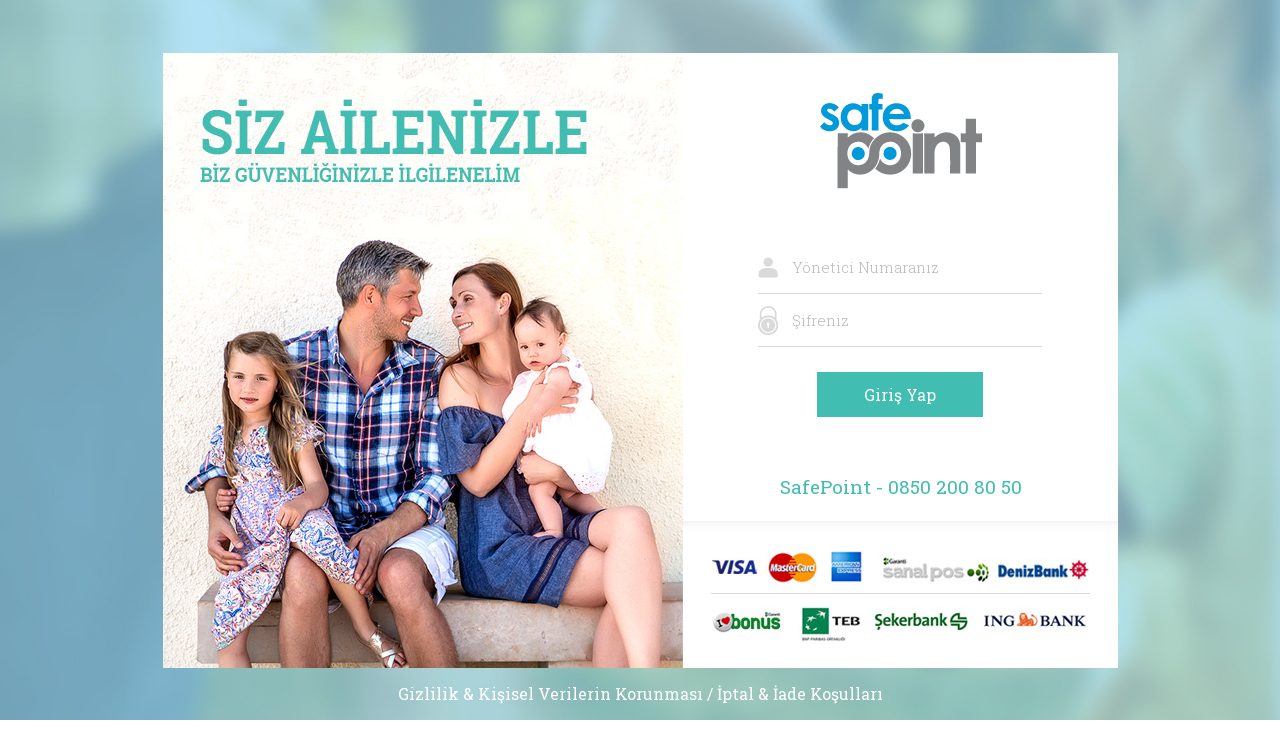

--- FILE ---
content_type: text/html; charset=UTF-8
request_url: https://safepoint.com.tr/odeme/login.php
body_size: 408
content:
<!DOCTYPE html>
<html lang="en">
<head>
	<meta charset="UTF-8">
	<title>SafePoint Ödeme Paneli</title>
	<link href="css/still.css" rel="stylesheet" type="text/css">
	<link href="css/sifirlama.css" rel="stylesheet" type="text/css">
	<link href="https://fonts.googleapis.com/css?family=Roboto+Slab:100,300,400,700&amp;subset=latin-ext" rel="stylesheet">
<link href="https://fonts.googleapis.com/css?family=Magra:400,700&amp;subset=latin-ext" rel="stylesheet">
<meta name="viewport" content="width=device-width, initial-scale=1">
</head>
<body>

 	
	
<div class="container">
	<div class="sol">
		<img src="images/giris-res.jpg" alt="">
	</div>
	<div class="sag">
		<img src="images/logo.svg" width="162" alt="">
		<div class="giris">
			<form action="login.php"  method="post">
				<ul class="formGiris">
			       	<li><img src="images/kullanici.svg" alt=""><input type="text" name="kullanici" placeholder="Yönetici Numaranız" value="" required></li>
			       	<li><img src="images/sifre.svg" alt=""><input type="password" name="sifre" placeholder="Şifreniz" required></li>
				    <li><input type="submit" class="buton" value="Giriş Yap"></li>
			    </ul>
			</form>
		</div>
		<div class="tel">SafePoint  -  0850 200 80 50</div>
		<div class="logolar"><img src="images/logolar.jpg" alt=""></div>
	</div>
	<div class="alt"><br><a href="../gizlilik.php" target="_blank">Gizlilik &amp; Kişisel Verilerin Korunması</a> / <span><a href="../iptal-iade.php" target="_blank">İptal &amp; İade Koşulları</a></span></div>
</div>
</body>
</html>

--- FILE ---
content_type: text/css
request_url: https://safepoint.com.tr/odeme/css/still.css
body_size: 997
content:
body, html {
  margin: 0px;
  padding: 0px;
  width: 100%;
  height: 100%;
  text-align: center;
}

body {
  background: url(../images/bg.jpg) repeat center center;
  background-size: cover;
}

.container {
  position: absolute;
  width: 955px;
  height: 615px;
  left: 50%;
  top: 50%;
  background-color: #fff;
  margin: -307px 0 0 -477px;
  font-family: "Roboto Slab", serif;
}

.container2 {
  position: relative;
  width: 955px;
  margin: auto;
  top: 0;
  font-family: "Roboto Slab", serif;
  background-color: #fff;
}

.sol {
  float: left;
  width: 520px;
}

.sag {
  float: left;
  width: 435px;
  padding: 40px 0 0 0;
  text-align: center;
}

.pTB {
  padding: 15px 0;
  clear: both;
}

.w40 {
  float: left;
  width: 40% !important;
}

.w50 {
  float: left;
  width: 50% !important;
}

.w60 {
  float: left;
  width: 60% !important;
}
.w60 span {
  width: auto !important;
  clear: both;
}

.alt {
  clear: both;
  margin-bottom: 30px;
  color: #fff;
}

ul.formGiris {
  width: 284px;
  text-align: center;
  margin: 50px 0 0 75px;
}
ul.formGiris li {
  text-align: center;
  border-bottom: 1px solid #dadada;
}
ul.formGiris li:last-child {
  border: none;
}
ul.formGiris li:last-child input {
  width: auto;
}
ul.formGiris li input {
  width: 90%;
  box-sizing: border-box;
  font-family: "Roboto Slab", serif;
  font-size: 15px;
  font-weight: 300;
  text-align: left;
  outline: none;
  border: none;
  padding: 16px 0 16px 10px;
}
ul.formGiris li input::placeholder {
  color: #b9b9b9;
}
ul.formGiris li img {
  float: left;
  margin-top: 12px;
}

.buton {
  width: auto !important;
  font-size: 16px !important;
  font-weight: 400 !important;
  color: #fff !important;
  padding: 12px 47px !important;
  background-color: #42bdb1 !important;
  cursor: pointer;
  margin: 25px 0 0 0;
}

.tel {
  color: #42bdb1;
  font-size: 19px;
  font-weight: 400;
  margin: 60px 0 25px 0;
}

.logolar {
  width: 100%;
  padding-top: 29px;
  background: url(../images/logolar-ust-bg.png) repeat-x top;
}
.logolar img {
  width: 90%;
  max-width: 379px;
}

.containerIc {
  width: 90%;
  text-align: left;
  margin-left: 5% !important;
  font-size: 15px;
  font-weight: 400;
  color: #818386;
}
.containerIc input, .containerIc select {
  width: 50%;
  font-family: "Roboto Slab", serif;
  font-size: 15px;
  font-weight: 400;
  color: #42bdb1;
  background-color: #f6f6f6;
  outline: none;
  border: 1px solid #f2f2f2;
  padding: 13px 15px;
  margin: 5px 10px 0 10px;
}
.containerIc input::placeholder, .containerIc select::placeholder {
  color: #b9b9b9;
}
.containerIc select {
  text-align: center;
  background: transparent;
  -moz-appearance: none;
  -webkit-appearance: none;
  background-color: #f6f6f6 !important;
}
.containerIc ul li span {
  display: inline-block;
  width: 210px;
}
.containerIc .inputBox {
  width: 90px !important;
  padding: 15px 15px !important;
  text-align: left !important;
  background: url(../images/select-box.svg) no-repeat right center;
}

.icUst {
  margin: 33px 0 15px 0;
  padding: 30px 0;
  border-bottom: 1px solid #dadada;
}
.icUst span {
  dipslay: inline-block;
  float: right;
  font-size: 35px;
  font-weight: 700;
  color: #42bdb1;
  padding: 25px 0 0 0;
}

.tutar {
  text-align: left;
}
.tutar input {
  width: 220px;
}

.miktar {
  width: 150px !important;
}

.baslik {
  display: block;
  font-size: 20px;
  font-weight: 400;
  color: #42bdb1;
  margin: 30px 0 0 0;
}

.logolar2 {
  width: 100%;
  text-align: center;
  margin-top: 25px;
  padding: 15px 0;
  background: url(../images/logolar-ust-bg.png) repeat-x top;
}
.logolar2 img {
  width: 90%;
  max-width: 816px;
}

.aysayisi {
  opacity: 0.5;
}

@media (max-width: 955px) {
  .container {
    position: relative;
    width: 90%;
    left: 0;
    margin-left: 5%;
  }

  .container2 {
    width: 90%;
    height: auto !important;
    top: 0 !important;
    margin-top: 20px !important;
  }

  .sol {
    display: none;
  }

  .sag {
    width: 100%;
  }

  .giris {
    width: 100%;
    text-align: center;
  }

  ul.formGiris {
    margin-left: auto;
    margin-right: auto;
    display: table;
  }

  .icUst {
    padding: 25px 0 10px 0;
  }
  .icUst span {
    font-size: 20px;
  }

  .containerIc {
    width: 90%;
    text-align: left;
    margin-left: 5% !important;
    font-size: 15px;
    font-weight: 400;
    color: #818386;
  }
  .containerIc input, .containerIc select {
    width: 95%;
    font-family: "Roboto Slab", serif;
    font-size: 15px;
    font-weight: 400;
    color: #42bdb1;
    background-color: #f6f6f6;
    outline: none;
    border: 1px solid #f2f2f2;
    padding: 13px 15px;
    margin: 5px 10px 0 0px;
  }
  .containerIc ul li span {
    display: block;
    margin-top: 20px;
  }

  span.bol {
    display: inline-block !important;
  }

  .tutar input {
    margin-bottom: 15px;
  }

  .miktar {
    width: 90% !important;
  }

  .container2 {
    height: 780px;
    top: 50%;
    margin-top: -380px;
  }

  .alt {
    padding-top: 25px !important;
  }
  .alt span {
    display: block;
    padding-top: 5px;
  }

  .w40, .w60 {
    width: 100% !important;
  }
}
@media (max-width: 500px) {
  .container {
    position: relative;
    width: 90%;
    left: 0;
    top: 0;
    margin-top: 20px;
    margin-left: 5%;
  }

  .container2 {
    width: 90%;
    margin-top: 20px !important;
  }
}
@media (max-width: 450px) {
  .container2 {
    width: 95%;
    margin-top: 20px !important;
  }

  .containerIc {
    width: 86%;
  }
}


--- FILE ---
content_type: image/svg+xml
request_url: https://safepoint.com.tr/odeme/images/logo.svg
body_size: 2130
content:
<?xml version="1.0" encoding="utf-8"?>
<!-- Generator: Adobe Illustrator 16.0.0, SVG Export Plug-In . SVG Version: 6.00 Build 0)  -->
<!DOCTYPE svg PUBLIC "-//W3C//DTD SVG 1.1//EN" "http://www.w3.org/Graphics/SVG/1.1/DTD/svg11.dtd">
<svg version="1.1" id="Layer_1" xmlns="http://www.w3.org/2000/svg" xmlns:xlink="http://www.w3.org/1999/xlink" x="0px" y="0px"
	 width="123px" height="73px" viewBox="0 0 123 73" enable-background="new 0 0 123 73" xml:space="preserve">
<g>
	<path fill="#0099DA" d="M40.399,1.321c1.936-1.946,4.988-1.364,7.34-0.638c-0.01,1.271-0.01,2.544-0.006,3.814
		c-1.042,0.006-2.429-0.602-3.249,0.305c-0.206,1.159-0.141,2.338-0.172,3.502c1.065,0.01,2.124,0.02,3.189,0.023
		c-0.01,1.435-0.01,2.868,0,4.305c-1.06,0.004-2.118,0.01-3.174,0.021c0.033,5.281,0.011,10.566,0.011,15.851
		c-1.707,0.02-3.411,0.02-5.124,0.02c0.012-5.289-0.01-10.575,0.017-15.86c-0.609-0.015-1.21-0.031-1.814-0.041
		c0.013-1.432,0.013-2.865,0.005-4.295c0.453-0.004,1.361-0.022,1.809-0.031C39.396,5.992,38.7,3.211,40.399,1.321"/>
	<path fill="#0099DA" d="M21.542,8.535c3.374-1.541,7.431-0.596,10.062,1.939c-0.021-0.723-0.044-1.433-0.065-2.15
		c1.69-0.006,3.379-0.006,5.076,0c-0.036,6.733-0.016,13.463-0.011,20.195c-1.68,0.005-3.363,0.005-5.043,0.005
		c0.008-0.691,0.008-1.375,0.013-2.065c-1.613,1.374-3.52,2.591-5.721,2.58c-5.361,0.457-10.008-4.502-10.13-9.692
		C15.267,15.006,17.472,10.365,21.542,8.535 M23.819,13.021c-3.401,1.664-4.045,6.656-1.7,9.455c1.76,2.262,5.388,2.612,7.568,0.768
		c2.253-1.771,2.567-5.125,1.554-7.646C30.052,12.852,26.449,11.714,23.819,13.021"/>
	<path fill="#0099DA" d="M47.91,15.826c0.821-3.779,3.934-7.018,7.755-7.777c3.822-0.818,8.201,0.266,10.715,3.389
		c2.039,2.287,2.535,5.452,2.541,8.412c-5.457,0.057-10.923,0.149-16.379-0.02c0.273,2.46,2.326,4.512,4.805,4.718
		c2.182,0.378,4.296-0.544,5.96-1.892c1.438,0.662,2.865,1.336,4.285,2.031c-3.999,5.635-13.467,5.965-17.743,0.523
		C47.709,22.631,47.25,19.029,47.91,15.826 M52.677,15.871c3.741,0.043,7.479,0.086,11.216-0.035
		c-0.88-1.752-2.357-3.318-4.377-3.635C56.667,11.557,53.809,13.246,52.677,15.871"/>
	<path fill="#0099DA" d="M27.643,41.334c3.197-1.021,6.786,1.891,6.294,5.246c-0.056,3.91-5.437,6.018-8.173,3.237
		C22.805,47.478,23.959,42.204,27.643,41.334"/>
	<path fill="#0099DA" d="M51.503,41.332c3.283-1.25,7.126,1.681,6.625,5.186c-0.184,3.743-5.139,5.885-7.963,3.395
		C47.09,47.751,47.889,42.428,51.503,41.332"/>
	<path fill="#818385" d="M72.72,20.172c3.246-1.178,6.968,1.738,6.543,5.168c-0.158,3.781-5.148,5.953-8.014,3.455
		C68.179,26.592,69.038,21.193,72.72,20.172"/>
	<path fill="#818385" d="M110.678,19.62c2.575-0.016,5.155-0.005,7.736-0.016c-0.011,3.712,0.004,7.421-0.011,11.124
		c1.52,0.084,3.048,0.059,4.573-0.004c0.03,2.229,0.022,4.459,0.022,6.688c-1.537,0-3.07,0-4.602,0.011
		c0.026,7.979,0,15.966,0.017,23.953c-2.581-0.012-5.151-0.006-7.727-0.006c0.022-7.986,0.006-15.972,0.011-23.958h-3.818
		c-0.008-2.229-0.014-4.456,0.025-6.679c1.268,0.028,2.533,0.038,3.805,0.006C110.678,27.029,110.722,23.322,110.678,19.62"/>
	<path fill="#818385" d="M21.019,33.99c2.617-2.439,6.022-4.158,9.667-4.045c3.924-0.102,7.618,1.777,10.274,4.58
		c-2.171,2.191-3.581,5.016-4.161,8.035c-0.968-2.307-2.765-4.375-5.246-5.078c-3.507-1.125-7.701,0.332-9.538,3.581
		c-2.146,3.815-1.593,9.294,1.891,12.165c3.258,2.727,8.674,2.275,11.321-1.1c1.786-1.977,2.108-4.732,2.149-7.278
		c0.244-7.636,6.926-14.394,14.521-14.858c6.406-0.551,12.963,3.123,15.721,8.946c3.409,6.737,1.307,15.712-4.838,20.135
		c-6.097,4.618-15.502,4.063-20.838-1.503c1.691-2.322,3.04-4.908,3.68-7.729c1.619,4.349,7.05,6.471,11.188,4.379
		c5.895-2.78,6.389-12.223,1.019-15.781c-3.667-2.496-9.268-1.369-11.491,2.529c-1.878,2.771-0.959,6.244-1.77,9.312
		c-1.375,6.37-7.16,11.925-13.866,11.884c-3.64,0.211-7.092-1.462-9.661-3.955c0.024,4.766,0.007,9.529,0.01,14.289
		c-2.556-0.011-5.119,0-7.682-0.006c0.03-13.918-0.019-27.832,0.022-41.752c2.555-0.012,5.107,0.032,7.659-0.016
		C21.048,31.811,21.037,32.901,21.019,33.99"/>
	<path fill="#818385" d="M86.886,33.82c2.029-1.586,4.211-3.178,6.818-3.635c3.949-0.873,8.382,0.555,10.852,3.82
		c1.497,2.011,1.944,4.586,1.944,7.041c0.005,6.773-0.011,13.547,0.005,20.324c-2.58-0.002-5.155,0.022-7.736-0.027
		c0.021-6.027,0.156-12.057-0.109-18.068c-0.131-1.841-0.434-3.928-1.988-5.146c-2.17-1.674-5.498-1.185-7.334,0.768
		c-1.864,1.863-2.371,4.599-2.402,7.137c-0.071,5.115-0.018,10.229-0.027,15.338c-2.58,0-5.154,0-7.735-0.002
		c0.048-10.216-0.022-20.437,0.036-30.656c2.561,0.1,5.125,0.074,7.688,0C86.896,31.752,86.892,32.783,86.886,33.82"/>
	<path fill="#818385" d="M70.481,30.713c2.559,0.115,5.125,0.1,7.684,0c0.033,10.22,0,20.44,0.018,30.658H70.45
		C70.5,51.153,70.429,40.933,70.481,30.713"/>
	<path fill="#0099DA" d="M3.07,9.051c3.451-2.619,8.631-1.325,11.181,1.961c-1.077,1.043-3.184,3.176-3.184,3.176
		c-2.92-3.132-5.768-2.646-5.698-0.873c1.478,2.605,4.953,2.779,7.008,4.789c3.112,2.35,2.821,7.646-0.452,9.727
		C8.179,30.283,2.665,29.277,0,25.668c1.057-1.119,2.105-2.242,3.147-3.373c1.451,1.219,3.235,2.705,5.28,2.156
		c1.168-0.287,1.854-1.82,0.758-2.634c-2.225-1.868-5.4-2.451-7.18-4.899C0.031,14.598,0.598,10.783,3.07,9.051"/>
</g>
</svg>


--- FILE ---
content_type: image/svg+xml
request_url: https://safepoint.com.tr/odeme/images/kullanici.svg
body_size: 138
content:
<?xml version="1.0" encoding="utf-8"?>
<!-- Generator: Adobe Illustrator 16.0.0, SVG Export Plug-In . SVG Version: 6.00 Build 0)  -->
<!DOCTYPE svg PUBLIC "-//W3C//DTD SVG 1.1//EN" "http://www.w3.org/Graphics/SVG/1.1/DTD/svg11.dtd">
<svg version="1.1" id="Layer_1" xmlns="http://www.w3.org/2000/svg" xmlns:xlink="http://www.w3.org/1999/xlink" x="0px" y="0px"
	 width="19.66px" height="29px" viewBox="0 0 19.66 29" enable-background="new 0 0 19.66 29" xml:space="preserve">
<g>
	<circle fill="#DBDADA" cx="9.831" cy="9.092" r="4.592"/>
	<path fill="#DBDADA" d="M9.831,14.961L9.831,14.961c-5.109,0-9.289,1.232-9.289,6.341v1.572c0,0.895,0.73,1.625,1.624,1.625h15.329
		c0.895,0,1.625-0.73,1.625-1.625v-1.572C19.119,16.193,14.939,14.961,9.831,14.961z"/>
</g>
</svg>


--- FILE ---
content_type: image/svg+xml
request_url: https://safepoint.com.tr/odeme/images/sifre.svg
body_size: 423
content:
<?xml version="1.0" encoding="utf-8"?>
<!-- Generator: Adobe Illustrator 16.0.0, SVG Export Plug-In . SVG Version: 6.00 Build 0)  -->
<!DOCTYPE svg PUBLIC "-//W3C//DTD SVG 1.1//EN" "http://www.w3.org/Graphics/SVG/1.1/DTD/svg11.dtd">
<svg version="1.1" id="Layer_1" xmlns="http://www.w3.org/2000/svg" xmlns:xlink="http://www.w3.org/1999/xlink" x="0px" y="0px"
	 width="19.66px" height="29px" viewBox="0 0 19.66 29" enable-background="new 0 0 19.66 29" xml:space="preserve">
<g>
	<path fill="#DBDADA" d="M17.885,13.534V8.055C17.885,3.606,14.278,0,9.83,0S1.775,3.606,1.775,8.055v5.479
		C0.657,15.13,0,17.073,0,19.17C0,24.599,4.401,29,9.83,29c5.43,0,9.83-4.401,9.83-9.83C19.66,17.073,19.004,15.13,17.885,13.534z
		 M9.83,1.61c3.56,0,6.445,2.885,6.445,6.444v3.692c-1.726-1.5-3.979-2.407-6.445-2.407s-4.719,0.908-6.444,2.407V8.055
		C3.386,4.496,6.271,1.61,9.83,1.61z M9.83,27.067c-4.361,0-7.896-3.536-7.896-7.897c0-4.362,3.535-7.897,7.896-7.897
		s7.897,3.536,7.897,7.897C17.728,23.531,14.191,27.067,9.83,27.067z"/>
	<path fill="#DBDADA" d="M9.83,12.401c-3.738,0-6.769,3.03-6.769,6.769c0,3.738,3.03,6.769,6.769,6.769s6.77-3.03,6.77-6.769
		C16.6,15.431,13.568,12.401,9.83,12.401z M10.511,19.065v2.8H9.149v-2.8c-0.42-0.238-0.704-0.688-0.704-1.206
		c0-0.765,0.62-1.386,1.385-1.386c0.766,0,1.386,0.621,1.386,1.386C11.216,18.377,10.932,18.827,10.511,19.065z"/>
</g>
</svg>
